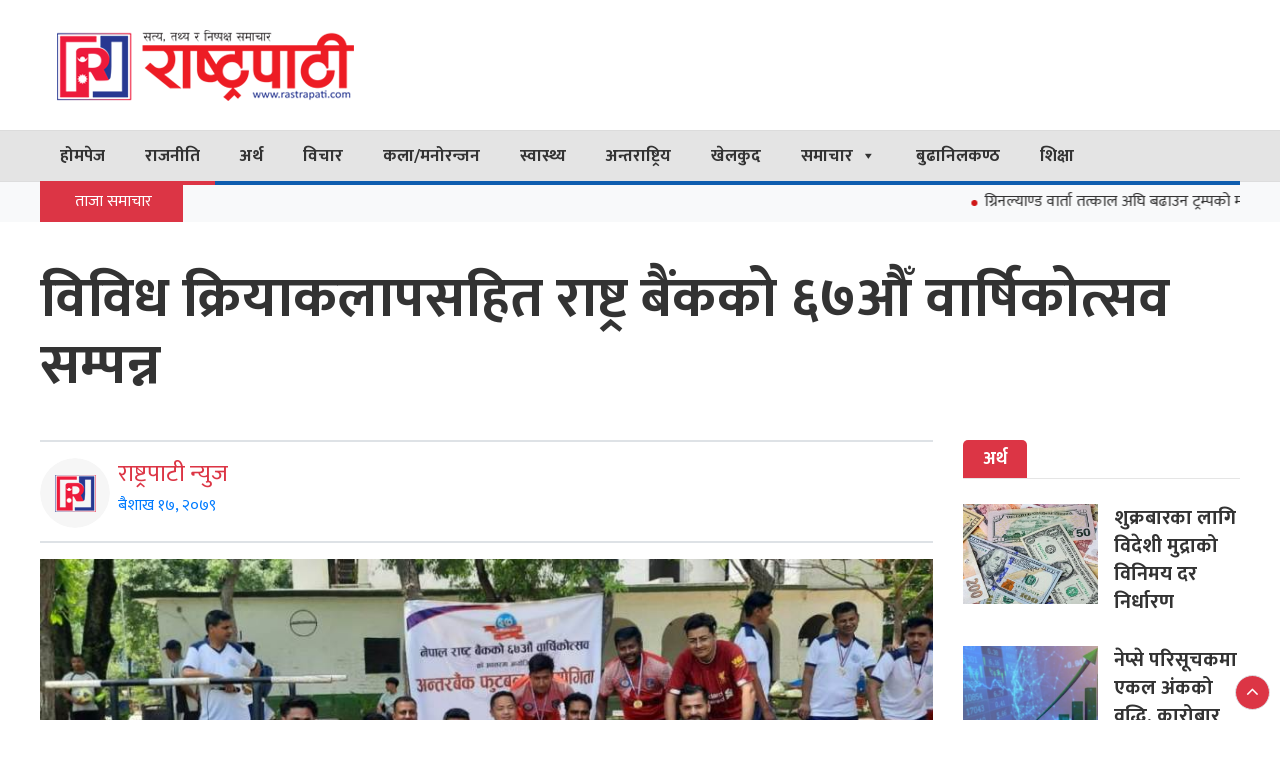

--- FILE ---
content_type: text/html; charset=UTF-8
request_url: https://rastrapati.com/2022/04/3586
body_size: 20649
content:
<!DOCTYPE html>
<html  lang="en-US">
<head>
    <meta charset="utf-8">
    <meta name="viewport" content="width=device-width, initial-scale=1.0">
    <meta http-equiv="X-UA-Compatible" content="IE=edge">
    
    <title>विविध क्रियाकलापसहित राष्ट्र बैंकको ६७औँ वार्षिकोत्सव सम्पन्न - Rastrapati News : Rastrapati News</title>
    <link href="https://rastrapati.com/wp-content/themes/rastrapati-news/images/favicon.png" type="image/x-icon" rel="icon">

    <meta property="fb:app_id" content="1595923875159600" />
    
    <link rel='stylesheet' href='https://rastrapati.com/wp-content/themes/rastrapati-news/assets/css/kit.css' type='text/css' media='all' />
    <link rel='stylesheet' href='https://rastrapati.com/wp-content/themes/rastrapati-news/assets/css/style.css' type='text/css' media='all' />
    <link rel='stylesheet' href='https://rastrapati.com/wp-content/themes/rastrapati-news/assets/css/sn-style.css' type='text/css' media='all' />
	
	<script src="https://rastrapati.com/wp-content/themes/rastrapati-news/assets/js/jquery.js"></script>
    <script type='text/javascript' src='https://rastrapati.com/wp-content/themes/rastrapati-news/assets/js/kit.js'></script>
    
    <script type='text/javascript' src='https://platform-api.sharethis.com/js/sharethis.js#property=5f7302c130351f001266e63d&product=sop' async='async'></script>
    
    <div id="fb-root"></div>
    <script async defer crossorigin="anonymous" src="https://connect.facebook.net/en_US/sdk.js#xfbml=1&version=v8.0&appId=334178311254626&autoLogAppEvents=1" nonce="0dgu2UTI"></script>
    
    <!-- Global site tag (gtag.js) - Google Analytics -->
    <script async src="https://www.googletagmanager.com/gtag/js?id=UA-179276125-1"></script>
    <script>
      window.dataLayer = window.dataLayer || [];
      function gtag(){dataLayer.push(arguments);}
      gtag('js', new Date());
      gtag('config', 'UA-179276125-1');
    </script>

    
<!-- Search Engine Optimization by Rank Math - https://rankmath.com/ -->
<meta name="description" content="भैरहवा । नेपाल राष्ट्र बैंक सिद्धार्थनगरकी निर्देशक रञजना पौडेल म्याराथन दौडका प्रतिस्पर्धाका लागि दौडिन् । नियमित गृहणीको कामका साथै कार्यालयको कामले भ्याई"/>
<meta name="robots" content="follow, index, max-snippet:-1, max-video-preview:-1, max-image-preview:large"/>
<link rel="canonical" href="https://rastrapati.com/2022/04/3586" />
<meta property="og:locale" content="en_US" />
<meta property="og:type" content="article" />
<meta property="og:title" content="विविध क्रियाकलापसहित राष्ट्र बैंकको ६७औँ वार्षिकोत्सव सम्पन्न - Rastrapati News" />
<meta property="og:description" content="भैरहवा । नेपाल राष्ट्र बैंक सिद्धार्थनगरकी निर्देशक रञजना पौडेल म्याराथन दौडका प्रतिस्पर्धाका लागि दौडिन् । नियमित गृहणीको कामका साथै कार्यालयको कामले भ्याई" />
<meta property="og:url" content="https://rastrapati.com/2022/04/3586" />
<meta property="og:site_name" content="Rastrapati News" />
<meta property="article:publisher" content="https://www.facebook.com/rastrapati1" />
<meta property="article:section" content="अर्थ" />
<meta property="fb:app_id" content="1595923875159600" />
<meta property="og:image" content="https://rastrapati.com/wp-content/uploads/2022/04/nrb-2-.jpeg" />
<meta property="og:image:secure_url" content="https://rastrapati.com/wp-content/uploads/2022/04/nrb-2-.jpeg" />
<meta property="og:image:width" content="961" />
<meta property="og:image:height" content="450" />
<meta property="og:image:alt" content="विविध क्रियाकलापसहित राष्ट्र बैंकको ६७औँ वार्षिकोत्सव सम्पन्न" />
<meta property="og:image:type" content="image/jpeg" />
<meta property="article:published_time" content="2022-04-30T05:02:52+05:45" />
<meta name="twitter:card" content="summary_large_image" />
<meta name="twitter:title" content="विविध क्रियाकलापसहित राष्ट्र बैंकको ६७औँ वार्षिकोत्सव सम्पन्न - Rastrapati News" />
<meta name="twitter:description" content="भैरहवा । नेपाल राष्ट्र बैंक सिद्धार्थनगरकी निर्देशक रञजना पौडेल म्याराथन दौडका प्रतिस्पर्धाका लागि दौडिन् । नियमित गृहणीको कामका साथै कार्यालयको कामले भ्याई" />
<meta name="twitter:image" content="https://rastrapati.com/wp-content/uploads/2022/04/nrb-2-.jpeg" />
<meta name="twitter:label1" content="Written by" />
<meta name="twitter:data1" content="Manoj Khatiwada" />
<meta name="twitter:label2" content="Time to read" />
<meta name="twitter:data2" content="6 minutes" />
<script type="application/ld+json" class="rank-math-schema">{"@context":"https://schema.org","@graph":[{"@type":"Organization","@id":"https://rastrapati.com/#organization","name":"Rastrapati News","url":"https://rastrapati.com","sameAs":["https://www.facebook.com/rastrapati1"],"logo":{"@type":"ImageObject","@id":"https://rastrapati.com/#logo","url":"https://rastrapati.com/wp-content/uploads/2026/01/favicon.png","contentUrl":"https://rastrapati.com/wp-content/uploads/2026/01/favicon.png","caption":"Rastrapati News","inLanguage":"en-US","width":"313","height":"280"},"legalName":"Namche WEB"},{"@type":"WebSite","@id":"https://rastrapati.com/#website","url":"https://rastrapati.com","name":"Rastrapati News","publisher":{"@id":"https://rastrapati.com/#organization"},"inLanguage":"en-US"},{"@type":"ImageObject","@id":"https://rastrapati.com/wp-content/uploads/2022/04/nrb-2-.jpeg","url":"https://rastrapati.com/wp-content/uploads/2022/04/nrb-2-.jpeg","width":"961","height":"450","inLanguage":"en-US"},{"@type":"WebPage","@id":"https://rastrapati.com/2022/04/3586#webpage","url":"https://rastrapati.com/2022/04/3586","name":"\u0935\u093f\u0935\u093f\u0927 \u0915\u094d\u0930\u093f\u092f\u093e\u0915\u0932\u093e\u092a\u0938\u0939\u093f\u0924 \u0930\u093e\u0937\u094d\u091f\u094d\u0930 \u092c\u0948\u0902\u0915\u0915\u094b \u096c\u096d\u0914\u0901 \u0935\u093e\u0930\u094d\u0937\u093f\u0915\u094b\u0924\u094d\u0938\u0935 \u0938\u092e\u094d\u092a\u0928\u094d\u0928 - Rastrapati News","datePublished":"2022-04-30T05:02:52+05:45","dateModified":"2022-04-30T05:02:52+05:45","isPartOf":{"@id":"https://rastrapati.com/#website"},"primaryImageOfPage":{"@id":"https://rastrapati.com/wp-content/uploads/2022/04/nrb-2-.jpeg"},"inLanguage":"en-US"},{"@type":"Person","@id":"https://rastrapati.com/2022/04/3586#author","name":"Manoj Khatiwada","image":{"@type":"ImageObject","@id":"https://secure.gravatar.com/avatar/04f5218f68095bc3f676e454969ed807b151e4b6968b59048419e0490c09b935?s=96&amp;d=mm&amp;r=g","url":"https://secure.gravatar.com/avatar/04f5218f68095bc3f676e454969ed807b151e4b6968b59048419e0490c09b935?s=96&amp;d=mm&amp;r=g","caption":"Manoj Khatiwada","inLanguage":"en-US"},"worksFor":{"@id":"https://rastrapati.com/#organization"}},{"@type":"BlogPosting","headline":"\u0935\u093f\u0935\u093f\u0927 \u0915\u094d\u0930\u093f\u092f\u093e\u0915\u0932\u093e\u092a\u0938\u0939\u093f\u0924 \u0930\u093e\u0937\u094d\u091f\u094d\u0930 \u092c\u0948\u0902\u0915\u0915\u094b \u096c\u096d\u0914\u0901 \u0935\u093e\u0930\u094d\u0937\u093f\u0915\u094b\u0924\u094d\u0938\u0935 \u0938\u092e\u094d\u092a\u0928\u094d\u0928 - Rastrapati News","datePublished":"2022-04-30T05:02:52+05:45","dateModified":"2022-04-30T05:02:52+05:45","articleSection":"\u0905\u0930\u094d\u0925","author":{"@id":"https://rastrapati.com/2022/04/3586#author","name":"Manoj Khatiwada"},"publisher":{"@id":"https://rastrapati.com/#organization"},"description":"\u092d\u0948\u0930\u0939\u0935\u093e \u0964 \u0928\u0947\u092a\u093e\u0932 \u0930\u093e\u0937\u094d\u091f\u094d\u0930 \u092c\u0948\u0902\u0915 \u0938\u093f\u0926\u094d\u0927\u093e\u0930\u094d\u0925\u0928\u0917\u0930\u0915\u0940 \u0928\u093f\u0930\u094d\u0926\u0947\u0936\u0915 \u0930\u091e\u091c\u0928\u093e \u092a\u094c\u0921\u0947\u0932 \u092e\u094d\u092f\u093e\u0930\u093e\u0925\u0928 \u0926\u094c\u0921\u0915\u093e \u092a\u094d\u0930\u0924\u093f\u0938\u094d\u092a\u0930\u094d\u0927\u093e\u0915\u093e \u0932\u093e\u0917\u093f \u0926\u094c\u0921\u093f\u0928\u094d \u0964 \u0928\u093f\u092f\u092e\u093f\u0924 \u0917\u0943\u0939\u0923\u0940\u0915\u094b \u0915\u093e\u092e\u0915\u093e \u0938\u093e\u0925\u0948 \u0915\u093e\u0930\u094d\u092f\u093e\u0932\u092f\u0915\u094b \u0915\u093e\u092e\u0932\u0947 \u092d\u094d\u092f\u093e\u0908","name":"\u0935\u093f\u0935\u093f\u0927 \u0915\u094d\u0930\u093f\u092f\u093e\u0915\u0932\u093e\u092a\u0938\u0939\u093f\u0924 \u0930\u093e\u0937\u094d\u091f\u094d\u0930 \u092c\u0948\u0902\u0915\u0915\u094b \u096c\u096d\u0914\u0901 \u0935\u093e\u0930\u094d\u0937\u093f\u0915\u094b\u0924\u094d\u0938\u0935 \u0938\u092e\u094d\u092a\u0928\u094d\u0928 - Rastrapati News","@id":"https://rastrapati.com/2022/04/3586#richSnippet","isPartOf":{"@id":"https://rastrapati.com/2022/04/3586#webpage"},"image":{"@id":"https://rastrapati.com/wp-content/uploads/2022/04/nrb-2-.jpeg"},"inLanguage":"en-US","mainEntityOfPage":{"@id":"https://rastrapati.com/2022/04/3586#webpage"}}]}</script>
<!-- /Rank Math WordPress SEO plugin -->

<link rel="alternate" title="oEmbed (JSON)" type="application/json+oembed" href="https://rastrapati.com/wp-json/oembed/1.0/embed?url=https%3A%2F%2Frastrapati.com%2F2022%2F04%2F3586" />
<link rel="alternate" title="oEmbed (XML)" type="text/xml+oembed" href="https://rastrapati.com/wp-json/oembed/1.0/embed?url=https%3A%2F%2Frastrapati.com%2F2022%2F04%2F3586&#038;format=xml" />
<style id='wp-img-auto-sizes-contain-inline-css' type='text/css'>
img:is([sizes=auto i],[sizes^="auto," i]){contain-intrinsic-size:3000px 1500px}
/*# sourceURL=wp-img-auto-sizes-contain-inline-css */
</style>
<style id='wp-emoji-styles-inline-css' type='text/css'>

	img.wp-smiley, img.emoji {
		display: inline !important;
		border: none !important;
		box-shadow: none !important;
		height: 1em !important;
		width: 1em !important;
		margin: 0 0.07em !important;
		vertical-align: -0.1em !important;
		background: none !important;
		padding: 0 !important;
	}
/*# sourceURL=wp-emoji-styles-inline-css */
</style>
<style id='wp-block-library-inline-css' type='text/css'>
:root{--wp-block-synced-color:#7a00df;--wp-block-synced-color--rgb:122,0,223;--wp-bound-block-color:var(--wp-block-synced-color);--wp-editor-canvas-background:#ddd;--wp-admin-theme-color:#007cba;--wp-admin-theme-color--rgb:0,124,186;--wp-admin-theme-color-darker-10:#006ba1;--wp-admin-theme-color-darker-10--rgb:0,107,160.5;--wp-admin-theme-color-darker-20:#005a87;--wp-admin-theme-color-darker-20--rgb:0,90,135;--wp-admin-border-width-focus:2px}@media (min-resolution:192dpi){:root{--wp-admin-border-width-focus:1.5px}}.wp-element-button{cursor:pointer}:root .has-very-light-gray-background-color{background-color:#eee}:root .has-very-dark-gray-background-color{background-color:#313131}:root .has-very-light-gray-color{color:#eee}:root .has-very-dark-gray-color{color:#313131}:root .has-vivid-green-cyan-to-vivid-cyan-blue-gradient-background{background:linear-gradient(135deg,#00d084,#0693e3)}:root .has-purple-crush-gradient-background{background:linear-gradient(135deg,#34e2e4,#4721fb 50%,#ab1dfe)}:root .has-hazy-dawn-gradient-background{background:linear-gradient(135deg,#faaca8,#dad0ec)}:root .has-subdued-olive-gradient-background{background:linear-gradient(135deg,#fafae1,#67a671)}:root .has-atomic-cream-gradient-background{background:linear-gradient(135deg,#fdd79a,#004a59)}:root .has-nightshade-gradient-background{background:linear-gradient(135deg,#330968,#31cdcf)}:root .has-midnight-gradient-background{background:linear-gradient(135deg,#020381,#2874fc)}:root{--wp--preset--font-size--normal:16px;--wp--preset--font-size--huge:42px}.has-regular-font-size{font-size:1em}.has-larger-font-size{font-size:2.625em}.has-normal-font-size{font-size:var(--wp--preset--font-size--normal)}.has-huge-font-size{font-size:var(--wp--preset--font-size--huge)}.has-text-align-center{text-align:center}.has-text-align-left{text-align:left}.has-text-align-right{text-align:right}.has-fit-text{white-space:nowrap!important}#end-resizable-editor-section{display:none}.aligncenter{clear:both}.items-justified-left{justify-content:flex-start}.items-justified-center{justify-content:center}.items-justified-right{justify-content:flex-end}.items-justified-space-between{justify-content:space-between}.screen-reader-text{border:0;clip-path:inset(50%);height:1px;margin:-1px;overflow:hidden;padding:0;position:absolute;width:1px;word-wrap:normal!important}.screen-reader-text:focus{background-color:#ddd;clip-path:none;color:#444;display:block;font-size:1em;height:auto;left:5px;line-height:normal;padding:15px 23px 14px;text-decoration:none;top:5px;width:auto;z-index:100000}html :where(.has-border-color){border-style:solid}html :where([style*=border-top-color]){border-top-style:solid}html :where([style*=border-right-color]){border-right-style:solid}html :where([style*=border-bottom-color]){border-bottom-style:solid}html :where([style*=border-left-color]){border-left-style:solid}html :where([style*=border-width]){border-style:solid}html :where([style*=border-top-width]){border-top-style:solid}html :where([style*=border-right-width]){border-right-style:solid}html :where([style*=border-bottom-width]){border-bottom-style:solid}html :where([style*=border-left-width]){border-left-style:solid}html :where(img[class*=wp-image-]){height:auto;max-width:100%}:where(figure){margin:0 0 1em}html :where(.is-position-sticky){--wp-admin--admin-bar--position-offset:var(--wp-admin--admin-bar--height,0px)}@media screen and (max-width:600px){html :where(.is-position-sticky){--wp-admin--admin-bar--position-offset:0px}}

/*# sourceURL=wp-block-library-inline-css */
</style><style id='global-styles-inline-css' type='text/css'>
:root{--wp--preset--aspect-ratio--square: 1;--wp--preset--aspect-ratio--4-3: 4/3;--wp--preset--aspect-ratio--3-4: 3/4;--wp--preset--aspect-ratio--3-2: 3/2;--wp--preset--aspect-ratio--2-3: 2/3;--wp--preset--aspect-ratio--16-9: 16/9;--wp--preset--aspect-ratio--9-16: 9/16;--wp--preset--color--black: #000000;--wp--preset--color--cyan-bluish-gray: #abb8c3;--wp--preset--color--white: #ffffff;--wp--preset--color--pale-pink: #f78da7;--wp--preset--color--vivid-red: #cf2e2e;--wp--preset--color--luminous-vivid-orange: #ff6900;--wp--preset--color--luminous-vivid-amber: #fcb900;--wp--preset--color--light-green-cyan: #7bdcb5;--wp--preset--color--vivid-green-cyan: #00d084;--wp--preset--color--pale-cyan-blue: #8ed1fc;--wp--preset--color--vivid-cyan-blue: #0693e3;--wp--preset--color--vivid-purple: #9b51e0;--wp--preset--gradient--vivid-cyan-blue-to-vivid-purple: linear-gradient(135deg,rgb(6,147,227) 0%,rgb(155,81,224) 100%);--wp--preset--gradient--light-green-cyan-to-vivid-green-cyan: linear-gradient(135deg,rgb(122,220,180) 0%,rgb(0,208,130) 100%);--wp--preset--gradient--luminous-vivid-amber-to-luminous-vivid-orange: linear-gradient(135deg,rgb(252,185,0) 0%,rgb(255,105,0) 100%);--wp--preset--gradient--luminous-vivid-orange-to-vivid-red: linear-gradient(135deg,rgb(255,105,0) 0%,rgb(207,46,46) 100%);--wp--preset--gradient--very-light-gray-to-cyan-bluish-gray: linear-gradient(135deg,rgb(238,238,238) 0%,rgb(169,184,195) 100%);--wp--preset--gradient--cool-to-warm-spectrum: linear-gradient(135deg,rgb(74,234,220) 0%,rgb(151,120,209) 20%,rgb(207,42,186) 40%,rgb(238,44,130) 60%,rgb(251,105,98) 80%,rgb(254,248,76) 100%);--wp--preset--gradient--blush-light-purple: linear-gradient(135deg,rgb(255,206,236) 0%,rgb(152,150,240) 100%);--wp--preset--gradient--blush-bordeaux: linear-gradient(135deg,rgb(254,205,165) 0%,rgb(254,45,45) 50%,rgb(107,0,62) 100%);--wp--preset--gradient--luminous-dusk: linear-gradient(135deg,rgb(255,203,112) 0%,rgb(199,81,192) 50%,rgb(65,88,208) 100%);--wp--preset--gradient--pale-ocean: linear-gradient(135deg,rgb(255,245,203) 0%,rgb(182,227,212) 50%,rgb(51,167,181) 100%);--wp--preset--gradient--electric-grass: linear-gradient(135deg,rgb(202,248,128) 0%,rgb(113,206,126) 100%);--wp--preset--gradient--midnight: linear-gradient(135deg,rgb(2,3,129) 0%,rgb(40,116,252) 100%);--wp--preset--font-size--small: 13px;--wp--preset--font-size--medium: 20px;--wp--preset--font-size--large: 36px;--wp--preset--font-size--x-large: 42px;--wp--preset--spacing--20: 0.44rem;--wp--preset--spacing--30: 0.67rem;--wp--preset--spacing--40: 1rem;--wp--preset--spacing--50: 1.5rem;--wp--preset--spacing--60: 2.25rem;--wp--preset--spacing--70: 3.38rem;--wp--preset--spacing--80: 5.06rem;--wp--preset--shadow--natural: 6px 6px 9px rgba(0, 0, 0, 0.2);--wp--preset--shadow--deep: 12px 12px 50px rgba(0, 0, 0, 0.4);--wp--preset--shadow--sharp: 6px 6px 0px rgba(0, 0, 0, 0.2);--wp--preset--shadow--outlined: 6px 6px 0px -3px rgb(255, 255, 255), 6px 6px rgb(0, 0, 0);--wp--preset--shadow--crisp: 6px 6px 0px rgb(0, 0, 0);}:where(.is-layout-flex){gap: 0.5em;}:where(.is-layout-grid){gap: 0.5em;}body .is-layout-flex{display: flex;}.is-layout-flex{flex-wrap: wrap;align-items: center;}.is-layout-flex > :is(*, div){margin: 0;}body .is-layout-grid{display: grid;}.is-layout-grid > :is(*, div){margin: 0;}:where(.wp-block-columns.is-layout-flex){gap: 2em;}:where(.wp-block-columns.is-layout-grid){gap: 2em;}:where(.wp-block-post-template.is-layout-flex){gap: 1.25em;}:where(.wp-block-post-template.is-layout-grid){gap: 1.25em;}.has-black-color{color: var(--wp--preset--color--black) !important;}.has-cyan-bluish-gray-color{color: var(--wp--preset--color--cyan-bluish-gray) !important;}.has-white-color{color: var(--wp--preset--color--white) !important;}.has-pale-pink-color{color: var(--wp--preset--color--pale-pink) !important;}.has-vivid-red-color{color: var(--wp--preset--color--vivid-red) !important;}.has-luminous-vivid-orange-color{color: var(--wp--preset--color--luminous-vivid-orange) !important;}.has-luminous-vivid-amber-color{color: var(--wp--preset--color--luminous-vivid-amber) !important;}.has-light-green-cyan-color{color: var(--wp--preset--color--light-green-cyan) !important;}.has-vivid-green-cyan-color{color: var(--wp--preset--color--vivid-green-cyan) !important;}.has-pale-cyan-blue-color{color: var(--wp--preset--color--pale-cyan-blue) !important;}.has-vivid-cyan-blue-color{color: var(--wp--preset--color--vivid-cyan-blue) !important;}.has-vivid-purple-color{color: var(--wp--preset--color--vivid-purple) !important;}.has-black-background-color{background-color: var(--wp--preset--color--black) !important;}.has-cyan-bluish-gray-background-color{background-color: var(--wp--preset--color--cyan-bluish-gray) !important;}.has-white-background-color{background-color: var(--wp--preset--color--white) !important;}.has-pale-pink-background-color{background-color: var(--wp--preset--color--pale-pink) !important;}.has-vivid-red-background-color{background-color: var(--wp--preset--color--vivid-red) !important;}.has-luminous-vivid-orange-background-color{background-color: var(--wp--preset--color--luminous-vivid-orange) !important;}.has-luminous-vivid-amber-background-color{background-color: var(--wp--preset--color--luminous-vivid-amber) !important;}.has-light-green-cyan-background-color{background-color: var(--wp--preset--color--light-green-cyan) !important;}.has-vivid-green-cyan-background-color{background-color: var(--wp--preset--color--vivid-green-cyan) !important;}.has-pale-cyan-blue-background-color{background-color: var(--wp--preset--color--pale-cyan-blue) !important;}.has-vivid-cyan-blue-background-color{background-color: var(--wp--preset--color--vivid-cyan-blue) !important;}.has-vivid-purple-background-color{background-color: var(--wp--preset--color--vivid-purple) !important;}.has-black-border-color{border-color: var(--wp--preset--color--black) !important;}.has-cyan-bluish-gray-border-color{border-color: var(--wp--preset--color--cyan-bluish-gray) !important;}.has-white-border-color{border-color: var(--wp--preset--color--white) !important;}.has-pale-pink-border-color{border-color: var(--wp--preset--color--pale-pink) !important;}.has-vivid-red-border-color{border-color: var(--wp--preset--color--vivid-red) !important;}.has-luminous-vivid-orange-border-color{border-color: var(--wp--preset--color--luminous-vivid-orange) !important;}.has-luminous-vivid-amber-border-color{border-color: var(--wp--preset--color--luminous-vivid-amber) !important;}.has-light-green-cyan-border-color{border-color: var(--wp--preset--color--light-green-cyan) !important;}.has-vivid-green-cyan-border-color{border-color: var(--wp--preset--color--vivid-green-cyan) !important;}.has-pale-cyan-blue-border-color{border-color: var(--wp--preset--color--pale-cyan-blue) !important;}.has-vivid-cyan-blue-border-color{border-color: var(--wp--preset--color--vivid-cyan-blue) !important;}.has-vivid-purple-border-color{border-color: var(--wp--preset--color--vivid-purple) !important;}.has-vivid-cyan-blue-to-vivid-purple-gradient-background{background: var(--wp--preset--gradient--vivid-cyan-blue-to-vivid-purple) !important;}.has-light-green-cyan-to-vivid-green-cyan-gradient-background{background: var(--wp--preset--gradient--light-green-cyan-to-vivid-green-cyan) !important;}.has-luminous-vivid-amber-to-luminous-vivid-orange-gradient-background{background: var(--wp--preset--gradient--luminous-vivid-amber-to-luminous-vivid-orange) !important;}.has-luminous-vivid-orange-to-vivid-red-gradient-background{background: var(--wp--preset--gradient--luminous-vivid-orange-to-vivid-red) !important;}.has-very-light-gray-to-cyan-bluish-gray-gradient-background{background: var(--wp--preset--gradient--very-light-gray-to-cyan-bluish-gray) !important;}.has-cool-to-warm-spectrum-gradient-background{background: var(--wp--preset--gradient--cool-to-warm-spectrum) !important;}.has-blush-light-purple-gradient-background{background: var(--wp--preset--gradient--blush-light-purple) !important;}.has-blush-bordeaux-gradient-background{background: var(--wp--preset--gradient--blush-bordeaux) !important;}.has-luminous-dusk-gradient-background{background: var(--wp--preset--gradient--luminous-dusk) !important;}.has-pale-ocean-gradient-background{background: var(--wp--preset--gradient--pale-ocean) !important;}.has-electric-grass-gradient-background{background: var(--wp--preset--gradient--electric-grass) !important;}.has-midnight-gradient-background{background: var(--wp--preset--gradient--midnight) !important;}.has-small-font-size{font-size: var(--wp--preset--font-size--small) !important;}.has-medium-font-size{font-size: var(--wp--preset--font-size--medium) !important;}.has-large-font-size{font-size: var(--wp--preset--font-size--large) !important;}.has-x-large-font-size{font-size: var(--wp--preset--font-size--x-large) !important;}
/*# sourceURL=global-styles-inline-css */
</style>

<style id='classic-theme-styles-inline-css' type='text/css'>
/*! This file is auto-generated */
.wp-block-button__link{color:#fff;background-color:#32373c;border-radius:9999px;box-shadow:none;text-decoration:none;padding:calc(.667em + 2px) calc(1.333em + 2px);font-size:1.125em}.wp-block-file__button{background:#32373c;color:#fff;text-decoration:none}
/*# sourceURL=/wp-includes/css/classic-themes.min.css */
</style>
<link rel='stylesheet' id='fvp-frontend-css' href='https://rastrapati.com/wp-content/plugins/featured-video-plus/styles/frontend.css?ver=2.3.3' media='all' />
<link rel='stylesheet' id='megamenu-css' href='https://rastrapati.com/wp-content/uploads/maxmegamenu/style.css?ver=de11fc' media='all' />
<link rel='stylesheet' id='dashicons-css' href='https://rastrapati.com/wp-includes/css/dashicons.min.css?ver=6.9' media='all' />
<script type="text/javascript" src="https://rastrapati.com/wp-includes/js/jquery/jquery.min.js?ver=3.7.1" id="jquery-core-js"></script>
<script type="text/javascript" src="https://rastrapati.com/wp-includes/js/jquery/jquery-migrate.min.js?ver=3.4.1" id="jquery-migrate-js"></script>
<script type="text/javascript" src="https://rastrapati.com/wp-content/plugins/featured-video-plus/js/jquery.fitvids.min.js?ver=master-2015-08" id="jquery.fitvids-js"></script>
<script type="text/javascript" id="fvp-frontend-js-extra">
/* <![CDATA[ */
var fvpdata = {"ajaxurl":"https://rastrapati.com/wp-admin/admin-ajax.php","nonce":"7ea93c0cdf","fitvids":"1","dynamic":"","overlay":"","opacity":"0.75","color":"b","width":"640"};
//# sourceURL=fvp-frontend-js-extra
/* ]]> */
</script>
<script type="text/javascript" src="https://rastrapati.com/wp-content/plugins/featured-video-plus/js/frontend.min.js?ver=2.3.3" id="fvp-frontend-js"></script>
<link rel="https://api.w.org/" href="https://rastrapati.com/wp-json/" /><link rel="alternate" title="JSON" type="application/json" href="https://rastrapati.com/wp-json/wp/v2/posts/3586" /><link rel="icon" href="https://rastrapati.com/wp-content/uploads/2026/01/cropped-favicon-32x32.png" sizes="32x32" />
<link rel="icon" href="https://rastrapati.com/wp-content/uploads/2026/01/cropped-favicon-192x192.png" sizes="192x192" />
<link rel="apple-touch-icon" href="https://rastrapati.com/wp-content/uploads/2026/01/cropped-favicon-180x180.png" />
<meta name="msapplication-TileImage" content="https://rastrapati.com/wp-content/uploads/2026/01/cropped-favicon-270x270.png" />
<style type="text/css">/** Mega Menu CSS: fs **/</style>
    
</head>
<body data-rsssl=1 class="home blog" >
<header>
        <div class="section_sn p_s">
                
                <div class="sn_container">
                <div class="row">
                <div class="col-lg-4">
                    
                    <a href="https://rastrapati.com" title="Rastrapati Logo">
                    <img class="rastrapati_logo" src="https://rastrapati.com/wp-content/themes/rastrapati-news/images/logo.png" alt="Rastrapati News">
                    </a>
                    
                </div>
                <div class="col-lg-8">
                    <div class="mt-3"></div>
                    </div>
                </div>
                </div>
    </div>
    
    <div>
        <div class="bg-white bg-grey liner">
            <div class="sn_container">
                <nav class="navbar navbar-expand-lg navbar-light p-0 liner2">
                    <div id="mega-menu-wrap-header-menu" class="mega-menu-wrap"><div class="mega-menu-toggle"><div class="mega-toggle-blocks-left"></div><div class="mega-toggle-blocks-center"><div class='mega-toggle-block mega-menu-toggle-animated-block mega-toggle-block-1' id='mega-toggle-block-1'><button aria-label="Toggle Menu" class="mega-toggle-animated mega-toggle-animated-slider" type="button" aria-expanded="false">
                  <span class="mega-toggle-animated-box">
                    <span class="mega-toggle-animated-inner"></span>
                  </span>
                </button></div></div><div class="mega-toggle-blocks-right"></div></div><ul id="mega-menu-header-menu" class="mega-menu max-mega-menu mega-menu-horizontal mega-no-js" data-event="hover_intent" data-effect="fade_up" data-effect-speed="200" data-effect-mobile="disabled" data-effect-speed-mobile="0" data-mobile-force-width="false" data-second-click="go" data-document-click="collapse" data-vertical-behaviour="standard" data-breakpoint="768" data-unbind="true" data-hover-intent-timeout="300" data-hover-intent-interval="100"><li class='mega-menu-item mega-menu-item-type-custom mega-menu-item-object-custom mega-menu-item-home mega-align-bottom-left mega-menu-flyout mega-menu-item-19' id='mega-menu-item-19'><a class="mega-menu-link" href="http://rastrapati.com/" tabindex="0">होमपेज</a></li><li class='mega-menu-item mega-menu-item-type-taxonomy mega-menu-item-object-category mega-align-bottom-left mega-menu-flyout mega-menu-item-39' id='mega-menu-item-39'><a class="mega-menu-link" href="https://rastrapati.com/category/politics" tabindex="0">राजनीति</a></li><li class='mega-menu-item mega-menu-item-type-taxonomy mega-menu-item-object-category mega-current-post-ancestor mega-current-menu-parent mega-current-post-parent mega-align-bottom-left mega-menu-flyout mega-menu-item-42' id='mega-menu-item-42'><a class="mega-menu-link" href="https://rastrapati.com/category/business" tabindex="0">अर्थ</a></li><li class='mega-menu-item mega-menu-item-type-taxonomy mega-menu-item-object-category mega-align-bottom-left mega-menu-flyout mega-menu-item-104' id='mega-menu-item-104'><a class="mega-menu-link" href="https://rastrapati.com/category/views" tabindex="0">विचार</a></li><li class='mega-menu-item mega-menu-item-type-taxonomy mega-menu-item-object-category mega-align-bottom-left mega-menu-flyout mega-menu-item-105' id='mega-menu-item-105'><a class="mega-menu-link" href="https://rastrapati.com/category/arts-entertainment" tabindex="0">कला/मनोरन्जन</a></li><li class='mega-menu-item mega-menu-item-type-taxonomy mega-menu-item-object-category mega-align-bottom-left mega-menu-flyout mega-menu-item-106' id='mega-menu-item-106'><a class="mega-menu-link" href="https://rastrapati.com/category/health" tabindex="0">स्वास्थ्य</a></li><li class='mega-menu-item mega-menu-item-type-taxonomy mega-menu-item-object-category mega-align-bottom-left mega-menu-flyout mega-menu-item-107' id='mega-menu-item-107'><a class="mega-menu-link" href="https://rastrapati.com/category/international" tabindex="0">अन्तराष्ट्रिय</a></li><li class='mega-menu-item mega-menu-item-type-taxonomy mega-menu-item-object-category mega-align-bottom-left mega-menu-flyout mega-menu-item-108' id='mega-menu-item-108'><a class="mega-menu-link" href="https://rastrapati.com/category/sports" tabindex="0">खेलकुद</a></li><li class='mega-menu-item mega-menu-item-type-taxonomy mega-menu-item-object-category mega-menu-item-has-children mega-align-bottom-left mega-menu-flyout mega-menu-item-136' id='mega-menu-item-136'><a class="mega-menu-link" href="https://rastrapati.com/category/news" aria-haspopup="true" aria-expanded="false" tabindex="0">समाचार<span class="mega-indicator"></span></a>
<ul class="mega-sub-menu">
<li class='mega-menu-item mega-menu-item-type-taxonomy mega-menu-item-object-category mega-menu-item-143' id='mega-menu-item-143'><a class="mega-menu-link" href="https://rastrapati.com/category/news/province-news">प्रदेश समाचार</a></li><li class='mega-menu-item mega-menu-item-type-taxonomy mega-menu-item-object-category mega-menu-item-144' id='mega-menu-item-144'><a class="mega-menu-link" href="https://rastrapati.com/category/news/district-news">जिल्ला समाचार</a></li><li class='mega-menu-item mega-menu-item-type-taxonomy mega-menu-item-object-category mega-menu-item-145' id='mega-menu-item-145'><a class="mega-menu-link" href="https://rastrapati.com/category/news/local-news">स्थानीय समाचार</a></li></ul>
</li><li class='mega-menu-item mega-menu-item-type-taxonomy mega-menu-item-object-category mega-align-bottom-left mega-menu-flyout mega-menu-item-38469' id='mega-menu-item-38469'><a class="mega-menu-link" href="https://rastrapati.com/category/%e0%a4%ac%e0%a5%81%e0%a4%a2%e0%a4%be%e0%a4%a8%e0%a4%bf%e0%a4%b2%e0%a4%95%e0%a4%a3%e0%a5%8d%e0%a4%a0" tabindex="0">बुढानिलकण्ठ</a></li><li class='mega-menu-item mega-menu-item-type-taxonomy mega-menu-item-object-category mega-align-bottom-left mega-menu-flyout mega-menu-item-38470' id='mega-menu-item-38470'><a class="mega-menu-link" href="https://rastrapati.com/category/%e0%a4%b6%e0%a4%bf%e0%a4%95%e0%a5%8d%e0%a4%b7%e0%a4%be" tabindex="0">शिक्षा</a></li></ul></div>                </nav>

                <div class="mob">
                    
                <div id="mega-menu-wrap-header-menu" class="mega-menu-wrap"><div class="mega-menu-toggle"><div class="mega-toggle-blocks-left"></div><div class="mega-toggle-blocks-center"><div class='mega-toggle-block mega-menu-toggle-animated-block mega-toggle-block-1' id='mega-toggle-block-1'><button aria-label="Toggle Menu" class="mega-toggle-animated mega-toggle-animated-slider" type="button" aria-expanded="false">
                  <span class="mega-toggle-animated-box">
                    <span class="mega-toggle-animated-inner"></span>
                  </span>
                </button></div></div><div class="mega-toggle-blocks-right"></div></div><ul id="mega-menu-header-menu" class="mega-menu max-mega-menu mega-menu-horizontal mega-no-js" data-event="hover_intent" data-effect="fade_up" data-effect-speed="200" data-effect-mobile="disabled" data-effect-speed-mobile="0" data-mobile-force-width="false" data-second-click="go" data-document-click="collapse" data-vertical-behaviour="standard" data-breakpoint="768" data-unbind="true" data-hover-intent-timeout="300" data-hover-intent-interval="100"><li class='mega-menu-item mega-menu-item-type-custom mega-menu-item-object-custom mega-menu-item-home mega-align-bottom-left mega-menu-flyout mega-menu-item-19' id='mega-menu-item-19'><a class="mega-menu-link" href="http://rastrapati.com/" tabindex="0">होमपेज</a></li><li class='mega-menu-item mega-menu-item-type-taxonomy mega-menu-item-object-category mega-align-bottom-left mega-menu-flyout mega-menu-item-39' id='mega-menu-item-39'><a class="mega-menu-link" href="https://rastrapati.com/category/politics" tabindex="0">राजनीति</a></li><li class='mega-menu-item mega-menu-item-type-taxonomy mega-menu-item-object-category mega-current-post-ancestor mega-current-menu-parent mega-current-post-parent mega-align-bottom-left mega-menu-flyout mega-menu-item-42' id='mega-menu-item-42'><a class="mega-menu-link" href="https://rastrapati.com/category/business" tabindex="0">अर्थ</a></li><li class='mega-menu-item mega-menu-item-type-taxonomy mega-menu-item-object-category mega-align-bottom-left mega-menu-flyout mega-menu-item-104' id='mega-menu-item-104'><a class="mega-menu-link" href="https://rastrapati.com/category/views" tabindex="0">विचार</a></li><li class='mega-menu-item mega-menu-item-type-taxonomy mega-menu-item-object-category mega-align-bottom-left mega-menu-flyout mega-menu-item-105' id='mega-menu-item-105'><a class="mega-menu-link" href="https://rastrapati.com/category/arts-entertainment" tabindex="0">कला/मनोरन्जन</a></li><li class='mega-menu-item mega-menu-item-type-taxonomy mega-menu-item-object-category mega-align-bottom-left mega-menu-flyout mega-menu-item-106' id='mega-menu-item-106'><a class="mega-menu-link" href="https://rastrapati.com/category/health" tabindex="0">स्वास्थ्य</a></li><li class='mega-menu-item mega-menu-item-type-taxonomy mega-menu-item-object-category mega-align-bottom-left mega-menu-flyout mega-menu-item-107' id='mega-menu-item-107'><a class="mega-menu-link" href="https://rastrapati.com/category/international" tabindex="0">अन्तराष्ट्रिय</a></li><li class='mega-menu-item mega-menu-item-type-taxonomy mega-menu-item-object-category mega-align-bottom-left mega-menu-flyout mega-menu-item-108' id='mega-menu-item-108'><a class="mega-menu-link" href="https://rastrapati.com/category/sports" tabindex="0">खेलकुद</a></li><li class='mega-menu-item mega-menu-item-type-taxonomy mega-menu-item-object-category mega-menu-item-has-children mega-align-bottom-left mega-menu-flyout mega-menu-item-136' id='mega-menu-item-136'><a class="mega-menu-link" href="https://rastrapati.com/category/news" aria-haspopup="true" aria-expanded="false" tabindex="0">समाचार<span class="mega-indicator"></span></a>
<ul class="mega-sub-menu">
<li class='mega-menu-item mega-menu-item-type-taxonomy mega-menu-item-object-category mega-menu-item-143' id='mega-menu-item-143'><a class="mega-menu-link" href="https://rastrapati.com/category/news/province-news">प्रदेश समाचार</a></li><li class='mega-menu-item mega-menu-item-type-taxonomy mega-menu-item-object-category mega-menu-item-144' id='mega-menu-item-144'><a class="mega-menu-link" href="https://rastrapati.com/category/news/district-news">जिल्ला समाचार</a></li><li class='mega-menu-item mega-menu-item-type-taxonomy mega-menu-item-object-category mega-menu-item-145' id='mega-menu-item-145'><a class="mega-menu-link" href="https://rastrapati.com/category/news/local-news">स्थानीय समाचार</a></li></ul>
</li><li class='mega-menu-item mega-menu-item-type-taxonomy mega-menu-item-object-category mega-align-bottom-left mega-menu-flyout mega-menu-item-38469' id='mega-menu-item-38469'><a class="mega-menu-link" href="https://rastrapati.com/category/%e0%a4%ac%e0%a5%81%e0%a4%a2%e0%a4%be%e0%a4%a8%e0%a4%bf%e0%a4%b2%e0%a4%95%e0%a4%a3%e0%a5%8d%e0%a4%a0" tabindex="0">बुढानिलकण्ठ</a></li><li class='mega-menu-item mega-menu-item-type-taxonomy mega-menu-item-object-category mega-align-bottom-left mega-menu-flyout mega-menu-item-38470' id='mega-menu-item-38470'><a class="mega-menu-link" href="https://rastrapati.com/category/%e0%a4%b6%e0%a4%bf%e0%a4%95%e0%a5%8d%e0%a4%b7%e0%a4%be" tabindex="0">शिक्षा</a></li></ul></div>                <div id="flip">Show/Hide Menu</div>
                <div id="panel">
                    
                    <ul id="menu-main-navigation" class="menu"><li id="menu-item-19" class="menu-item menu-item-type-custom menu-item-object-custom menu-item-home menu-item-19"><a href="http://rastrapati.com/">होमपेज</a></li>
<li id="menu-item-39" class="menu-item menu-item-type-taxonomy menu-item-object-category menu-item-39"><a href="https://rastrapati.com/category/politics">राजनीति</a></li>
<li id="menu-item-42" class="menu-item menu-item-type-taxonomy menu-item-object-category current-post-ancestor current-menu-parent current-post-parent menu-item-42"><a href="https://rastrapati.com/category/business">अर्थ</a></li>
<li id="menu-item-104" class="menu-item menu-item-type-taxonomy menu-item-object-category menu-item-104"><a href="https://rastrapati.com/category/views">विचार</a></li>
<li id="menu-item-105" class="menu-item menu-item-type-taxonomy menu-item-object-category menu-item-105"><a href="https://rastrapati.com/category/arts-entertainment">कला/मनोरन्जन</a></li>
<li id="menu-item-106" class="menu-item menu-item-type-taxonomy menu-item-object-category menu-item-106"><a href="https://rastrapati.com/category/health">स्वास्थ्य</a></li>
<li id="menu-item-107" class="menu-item menu-item-type-taxonomy menu-item-object-category menu-item-107"><a href="https://rastrapati.com/category/international">अन्तराष्ट्रिय</a></li>
<li id="menu-item-108" class="menu-item menu-item-type-taxonomy menu-item-object-category menu-item-108"><a href="https://rastrapati.com/category/sports">खेलकुद</a></li>
<li id="menu-item-136" class="menu-item menu-item-type-taxonomy menu-item-object-category menu-item-has-children menu-item-136"><a href="https://rastrapati.com/category/news">समाचार</a>
<ul class="sub-menu">
	<li id="menu-item-143" class="menu-item menu-item-type-taxonomy menu-item-object-category menu-item-143"><a href="https://rastrapati.com/category/news/province-news">प्रदेश समाचार</a></li>
	<li id="menu-item-144" class="menu-item menu-item-type-taxonomy menu-item-object-category menu-item-144"><a href="https://rastrapati.com/category/news/district-news">जिल्ला समाचार</a></li>
	<li id="menu-item-145" class="menu-item menu-item-type-taxonomy menu-item-object-category menu-item-145"><a href="https://rastrapati.com/category/news/local-news">स्थानीय समाचार</a></li>
</ul>
</li>
<li id="menu-item-38469" class="menu-item menu-item-type-taxonomy menu-item-object-category menu-item-38469"><a href="https://rastrapati.com/category/%e0%a4%ac%e0%a5%81%e0%a4%a2%e0%a4%be%e0%a4%a8%e0%a4%bf%e0%a4%b2%e0%a4%95%e0%a4%a3%e0%a5%8d%e0%a4%a0">बुढानिलकण्ठ</a></li>
<li id="menu-item-38470" class="menu-item menu-item-type-taxonomy menu-item-object-category menu-item-38470"><a href="https://rastrapati.com/category/%e0%a4%b6%e0%a4%bf%e0%a4%95%e0%a5%8d%e0%a4%b7%e0%a4%be">शिक्षा</a></li>
</ul>
                </div>

                </div>

            </div>
        </div>
    </div>
    
    <div class="bg-light sn-visible@l">
        <div class="sn_container">
            <div class="d-flex justify-content-between align-items-center breaking-news bg-light">
                <div class="d-flex flex-row flex-fill justify-content-center bg-danger py-2 text-white px-2 news">
                    <span class="d-flex align-items-center">&nbsp;ताजा समाचार</span>
                </div>
                <marquee class="news-scroll" behavior="scroll" direction="left" onmouseover="this.stop();" onmouseout="this.start();"> 
                                                            
                    <span class="dot"></span> 
<a href="https://rastrapati.com/2026/01/67703">ग्रिनल्याण्ड वार्ता तत्काल अघि बढाउन ट्रम्पको माग</a>

                                        
                    <span class="dot"></span> 
<a href="https://rastrapati.com/2026/01/67685">दक्षिण कोरियाका पूर्वप्रधानमन्त्री हानलाई २३ वर्ष कैद सजाय</a>

                                        
                    <span class="dot"></span> 
<a href="https://rastrapati.com/2026/01/67575">दक्षिण अफ्रिकामा भएको सडक दुर्घटनामा परी १२ जनाको मृत्यु</a>

                                        
                    <span class="dot"></span> 
<a href="https://rastrapati.com/2026/01/67545">स्पेनमा रेल दुर्घटना हुँदा २१ जनाको मृत्यु, दर्जनौं घाइते</a>

                                        
                    <span class="dot"></span> 
<a href="https://rastrapati.com/2026/01/67451">पाकिस्तानको पञ्जाबमा सडक दुर्घटना, १४ जनाको मृत्यु</a>

                                         
                </marquee>
            </div>
        </div>
    </div>
</header>
<section>
    <div class="sn_container">
	<div class="card-body px-0">
        <h1 class="display-4 font-weight-bold uk-visible@l mt-4">विविध क्रियाकलापसहित राष्ट्र बैंकको ६७औँ वार्षिकोत्सव सम्पन्न</h1>
    </div>

    <div class="sn_container mb-4">
        <div class="row">
            <div class="col-lg-9">

			<div class="border"></div>
			
		    <div class="py-2">
		        <div class="uk-grid-medium uk-flex-middle" uk-grid>
		            <div class="uk-width-2-5@m">
		                 <div>
		                    <div class="uk-inline uk-width-1-1 mb-3">
		                    <img src="https://rastrapati.com/wp-content/themes/rastrapati-news/images/r-n.png" style="width: 70px; height: 70px;" class="rounded-circle mr-2 float-left">
		                    <h3 class="uk-h5 m-0 mb-1 mt-2 uk-text-bold">
		                    <a class="text-danger" href="#"> राष्ट्रपाटी न्युज </a>
		                    </h3>
		                    <h6 class="uk-h6 m-0 text-primary">
		                    बैशाख १७, २०७९		                    
		                	</h6>
		                    </div>
		                </div>
		            </div>
		                <div class="uk-width-3-5@m uk-text-right">
		                    <div class="uk-grid-small uk-grid-divider uk-flex-middle uk-float-right" uk-grid>
								<div class="uk-width-auto">
									
								</div>
								<div class="uk-width-expand">
								
								</div>
							</div>
		                </div>
		        </div>
		    </div>

                <div class="border mb-3"></div>

                                    <div class="hover-zoom"><img src="https://rastrapati.com/wp-content/uploads/2022/04/nrb-2-.jpeg" class="cover uk-width-1-1 w-100 img-hover-zoom wp-post-image" alt="" decoding="async" fetchpriority="high" srcset="https://rastrapati.com/wp-content/uploads/2022/04/nrb-2-.jpeg 961w, https://rastrapati.com/wp-content/uploads/2022/04/nrb-2--300x140.jpeg 300w, https://rastrapati.com/wp-content/uploads/2022/04/nrb-2--768x360.jpeg 768w" sizes="(max-width: 961px) 100vw, 961px" /></div>
                
                <div class="mb-3"></div>
                <!-- ShareThis BEGIN --><div class="sharethis-inline-share-buttons"></div><!-- ShareThis END -->
                        
                <p>भैरहवा । नेपाल राष्ट्र बैंक सिद्धार्थनगरकी निर्देशक रञजना पौडेल म्याराथन दौडका प्रतिस्पर्धाका लागि दौडिन् । नियमित गृहणीको कामका साथै कार्यालयको कामले भ्याई नभ्याई उनले सधैं कामभन्दा पनि स्वास्थ्य र एक आपसमा बन्धुत्वको भावना विकास गर्न दौडमा सहभागी भइन । यस्तै, नेपाल बैंक लुम्बिनी प्रदेश प्रमुख लेखनाथ भुसाल पनि उक्त दौडमा सहभागी भए ।</p>
<p>नेपाल बैंकर संघ लुम्बिनीका संयोजकसमेत रहेका उनी सधैं कोट पाइन्ट र टाइमा देखिन्थे । तर, राष्ट्र बैकको वार्षिकोत्सवमा बैंकरहरुबाट धावक बनेर प्रस्तुत भए । सधैं आर्थिक गतिविधिले हिसाब मिलाउन तनावमा देखिने बैंकरहरुको अनुहार भने खेलमा सहभागी हुँदा बेग्लै रौनक थियो । पसिना र थकाइले लोतपोत भएका प्रदेशभरिबाट आएका धावक र फुटबलर सबैको उद्देश्य जित्ने भए पनि केहीले मात्रै जित सुनिश्चित गरे ।</p>
<p>यी दुई पात्र त उदाहरणमात्रै हुन् । नेपाल राष्ट्र बैंकको ६७औँ वार्षिकोत्सवको अवसर पारेर विविध कार्यक्रम गरेको छ, अन्तरबैंक सम्बन्धलाई प्रगाढ बनाउने, आपसी भाइचारा स्थापित गर्दै सम्बन्ध विकास र अन्तरनिहित प्रतिभाहरु प्रस्फुटन होस् भन्ने हेतुले नियमित कामलाई थाती राख्दै राष्ट्र बैंकले अतिरिक्त क्रियाकलापसहितको कार्यक्रम गरी स्थापना दिवस मनाएको छ ।</p>
<p>वार्षिकोत्सवकै अवसर पारेर सिद्धार्थनगर कार्यालयले बैंकका कर्मचारीहरु, कर्मचारीका परिवारका सदस्यहरु तथा लुम्बिनी प्रदेशमा रहेको विभिन्न बैंक तथा वित्तीय संस्थाका कर्मचारीहरुलाई सहभागि गराई खेलकुद, बौद्धिक तथा अन्य मनोरन्जनात्मक प्रतियोगिताहरु सञ्चालन गरी विजेताहरुलाई पुरस्कार तथा प्रमाणपत्रबाट सम्मान गरेको छ ।</p>
<p>बैंकले नेपाल राष्ट्र बैंक र लुम्बिनी प्रदेशका बैंक तथा वित्तीय संस्थाहरुबाट छनौट भएका ६ वटा टिमबीच गराएको फुटबलमा विकास बैंक टिमले २–० गोल गरी विजयी भएको थियो । यस्तै, बैंक तथा वित्तीय संस्थाका कर्मचारीहरुको सहभागितामा भएको अन्तरबैंक म्याराथनमा पुरुषतर्फ नेपाल राष्ट्र बैंकका राजन थापामगर प्रथम, होमबहादुर गर्तौला द्वितीय र गरिमा विकास बैंकका संजय गुरुङ तृतीय भए । महिलातर्फ नेपाल राष्ट्र बैंककी रञ्जना पण्डित पौडेल प्रथम, माछापुच्छ्रे बैंकका पवित्रा बस्नेत द्वितीय र मेगा बैंकका हिरा पाण्डे तृतीय भइन् ।</p>
<p>कर्मचारीहरुबीच भएको ब्याटमिन्टन डबल्स प्रतियोगितामा शिशिर शर्मा र सन्दिप रसाइलीे टोली प्रथम,  केशव श्रेष्ठ र राजन थापा मगर द्वितीय भए ।  टेबलटेनिस सिंगल प्रतियोगितामा शिशिर शर्मा प्रथम र राजन पोख्रेल द्वितीय भए ।</p>
<p>कर्मचारीहरुको छोराछोरीहरुबीच बालचित्रकला प्रतियोगिताको नर्सरीदेखि कक्षा एकसम्मको प्रतिस्पर्धामा सहायक निर्देशक निर्मला दाहालकी छोरी काब्या दाहाल प्रथम, सहायक निर्देशक देवराज ज्ञवालीकी छोरी देवान्सी ज्ञवाली द्वितीय र प्रधान सहायक कमल प्रसाद आचार्यका छोरा प्रनिश आचार्य तृतीय भए ।</p>
<p>त्यसैगरी कक्षा २ देखि कक्षा ५ सम्मको बालचित्रकला प्रतियोगितामा प्रधान सहायक सुवासचन्द्र चौधरीका छोरीहरु शिखा चौधरी र सृष्टि चौधरीले क्रमशः प्रथम र द्वितीय  तथा उप निर्देशक गुलाव धवलका छोरा सनम धवलले तृतीय स्थान प्राप्त गरे ।</p>
<p>त्यसैगरी कर्मचारीहरुका बीच अन्तरफाँट हाजिरीजवाफ प्रतियोगितामा बैंकिङ फाँट समूहका प्रधान सहायक कमलप्रसाद आचार्य, प्रधान सहायक केशव श्रेष्ठ र सहायक दीपक भुसालको टोली प्रथम भयो भने मुद्रा व्यवस्थापन फाँट समूह “ख” टोलीका प्रधान सहायक भविस्वोर पोख्रेल, सहायक सुनिलकुमार अर्याल र सहायक कविता केसीको टोली द्वितीय भए । हन्डीफोर प्रतियोगितामा ज्योती अधिकारी र कविता केसी विजेता बनिन् ।</p>
<p>वार्षिकोत्सवको अवसर पारेर कर्मचारीहरुले नगरमा प्रभातफेरी गरेका थिए । सोही दिन एक समारोहका प्रतियोगीहरुलाई पुरस्कृत गरिएको थियो ।<br />
कार्यक्रममा बोल्दै निर्देशक रञ्जना पण्डित पौडेलले नेपाल राष्ट्र बैंकको स्थापनाकालदेखि आरोहअवरोहका बारेमा चर्चा गर्दै डिजिटाइजेसनको युगसम्म आउँदाका चुनौतीहरु सामना गर्दै नेपाल राष्ट्र बैंक समग्र वित्तीय स्थायित्वका लागि अगाडि बढिरहेको बताइन् ।</p>
<p>नेपाल राष्ट्र बैंक पूर्वकर्मचारी संघ सिद्धार्थनगर शाखा समिति अध्यक्ष शिवहरि अर्यालले बैंकले पूर्व कर्मचारीहरुको योगदानको चर्चा गर्दै पूर्व कर्मचारीहरुका समस्या लिएर अगाडि बढ्न बैंकमा क्रियाशील कर्मचारी युनियनहरुलाई आग्रह गरे ।</p>
                        
                				
				<hr>
				<div class="row">
                    <div class="col-md-4">
                        <span class="uk-text-meta">
                             Published :<span class="mr-2"></span>बैशाख १७, २०७९                              
                        </span>
                    </div>
                </div>
                <hr>

				
                <div class="ns_container bg-light">
                <div class="fb-comments" data-href="https://rastrapati.com/2022/04/3586" data-numposts="5" data-width="100%"></div>
                </div>
                <br />
                <div class="ads ns_container">
                    <a href="#" target="_blank" title="">
                    <img style="width:100%" src="https://rastrapati.com/wp-content/themes/rastrapati-news/images/ad.gif" alt="images" class="mb-4"></a>
                </div>
				
                
            </div>
            
            <div class="col-lg-3">
                <div class="mb-4 fx-sd">
                    <div class="heading__formall">
                        <span class="sn-blue-color">
                            अर्थ
                        </span>  
                    </div>
                    <ul class="sn-list sn-list-large">
                        
                                                
                        <li>
                            <div class="media">
                                <div class="hover-zoom">
<a class="ht-130" href="https://rastrapati.com/2026/01/67750" title="शुक्रबारका लागि विदेशी मुद्राको विनिमय दर निर्धारण" alt="शुक्रबारका लागि विदेशी मुद्राको विनिमय दर निर्धारण">
<img src="https://rastrapati.com/wp-content/uploads/2024/11/Dollar-585x336.jpg" class="cover mr-3 img-hover-zoom wp-post-image" alt="" decoding="async" loading="lazy" /></a>
</div>
                                
                                
                                <div class="media-body">
                                    <h4 class="sn-link sn-h4 sn-margin-small sn-text-bold">
                                        
<a href="https://rastrapati.com/2026/01/67750">शुक्रबारका लागि विदेशी मुद्राको विनिमय दर निर्धारण</a>
                                    </h4>
                                </div>
                            </div>
                        </li>
                        
                        
                        <li>
                            <div class="media">
                                <div class="hover-zoom">
<a class="ht-130" href="https://rastrapati.com/2026/01/67717" title="नेप्से परिसूचकमा एकल अंकको वृद्धि, कारोबार रकम नाै अर्बमाथि" alt="नेप्से परिसूचकमा एकल अंकको वृद्धि, कारोबार रकम नाै अर्बमाथि">
<img src="https://rastrapati.com/wp-content/uploads/2022/04/share-market-Up-585x336.jpg" class="cover mr-3 img-hover-zoom wp-post-image" alt="" decoding="async" loading="lazy" /></a>
</div>
                                
                                
                                <div class="media-body">
                                    <h4 class="sn-link sn-h4 sn-margin-small sn-text-bold">
                                        
<a href="https://rastrapati.com/2026/01/67717">नेप्से परिसूचकमा एकल अंकको वृद्धि, कारोबार रकम नाै अर्बमाथि</a>
                                    </h4>
                                </div>
                            </div>
                        </li>
                        
                        
                        <li>
                            <div class="media">
                                <div class="hover-zoom">
<a class="ht-130" href="https://rastrapati.com/2026/01/67712" title="आजका लागि तरकारी तथा फलफूलको मूल्य निर्धारण" alt="आजका लागि तरकारी तथा फलफूलको मूल्य निर्धारण">
<img src="https://rastrapati.com/wp-content/uploads/2025/05/tarakari-585x336.jpg" class="cover mr-3 img-hover-zoom wp-post-image" alt="" decoding="async" loading="lazy" /></a>
</div>
                                
                                
                                <div class="media-body">
                                    <h4 class="sn-link sn-h4 sn-margin-small sn-text-bold">
                                        
<a href="https://rastrapati.com/2026/01/67712">आजका लागि तरकारी तथा फलफूलको मूल्य निर्धारण</a>
                                    </h4>
                                </div>
                            </div>
                        </li>
                        
                        
                        <li>
                            <div class="media">
                                <div class="hover-zoom">
<a class="ht-130" href="https://rastrapati.com/2026/01/67701" title="काँकरभिट्टाबाट ६ महिनामा ९ अर्ब ७७ करोडभन्दा बढीको पेट्रोलियम पदार्थ आयात" alt="काँकरभिट्टाबाट ६ महिनामा ९ अर्ब ७७ करोडभन्दा बढीको पेट्रोलियम पदार्थ आयात">
<img src="https://rastrapati.com/wp-content/uploads/2022/08/Petrol-585x336.png" class="cover mr-3 img-hover-zoom wp-post-image" alt="" decoding="async" loading="lazy" /></a>
</div>
                                
                                
                                <div class="media-body">
                                    <h4 class="sn-link sn-h4 sn-margin-small sn-text-bold">
                                        
<a href="https://rastrapati.com/2026/01/67701">काँकरभिट्टाबाट ६ महिनामा ९ अर्ब ७७ करोडभन्दा बढीको पेट्रोलियम पदार्थ आयात</a>
                                    </h4>
                                </div>
                            </div>
                        </li>
                        
                        
                        <li>
                            <div class="media">
                                <div class="hover-zoom">
<a class="ht-130" href="https://rastrapati.com/2026/01/67699" title="अमेरिकी डलरको मूल्य हालसम्मकै उच्च, अरुको कति ?" alt="अमेरिकी डलरको मूल्य हालसम्मकै उच्च, अरुको कति ?">
<img src="https://rastrapati.com/wp-content/uploads/2024/11/Dollar-585x336.jpg" class="cover mr-3 img-hover-zoom wp-post-image" alt="" decoding="async" loading="lazy" /></a>
</div>
                                
                                
                                <div class="media-body">
                                    <h4 class="sn-link sn-h4 sn-margin-small sn-text-bold">
                                        
<a href="https://rastrapati.com/2026/01/67699">अमेरिकी डलरको मूल्य हालसम्मकै उच्च, अरुको कति ?</a>
                                    </h4>
                                </div>
                            </div>
                        </li>
                        
                                                  
                         
                    </ul>
                </div>
            </div>


            <div class="sn_container mb-4">
                <div class="row">
                    <div class="col-lg-12">
                    <div class="heading__formall">
                        <span class="sn-blue-color">
                            सम्बन्धित समाचार
                        </span>  
                    </div>

                    <div class="sn-child-width-1-3@m sn-grid-match sn-grid-medium sn-grid" sn-grid>
                            
                        
                        <div>
                            <div class="card border-0">
                                                                <div class="hover-zoom"><img src="https://rastrapati.com/wp-content/uploads/2024/11/Dollar-585x336.jpg" class="n-width-1-1 cover img-hover-zoom wp-post-image" alt="" decoding="async" loading="lazy" /></div>
                                <div class="card-body">
                                    <h1 class="sn-link sn-h4 sn-margin-small sn-text-bold">
                                        
<a href="https://rastrapati.com/2026/01/67750">शुक्रबारका लागि विदेशी मुद्राको विनिमय दर निर्धारण</a>
                                    </h1>
                                </div>
                            </div>
                        </div>

                        
                        <div>
                            <div class="card border-0">
                                                                <div class="hover-zoom"><img src="https://rastrapati.com/wp-content/uploads/2022/04/share-market-Up-585x336.jpg" class="n-width-1-1 cover img-hover-zoom wp-post-image" alt="" decoding="async" loading="lazy" /></div>
                                <div class="card-body">
                                    <h1 class="sn-link sn-h4 sn-margin-small sn-text-bold">
                                        
<a href="https://rastrapati.com/2026/01/67717">नेप्से परिसूचकमा एकल अंकको वृद्धि, कारोबार रकम नाै अर्बमाथि</a>
                                    </h1>
                                </div>
                            </div>
                        </div>

                        
                        <div>
                            <div class="card border-0">
                                                                <div class="hover-zoom"><img src="https://rastrapati.com/wp-content/uploads/2025/05/tarakari-585x336.jpg" class="n-width-1-1 cover img-hover-zoom wp-post-image" alt="" decoding="async" loading="lazy" /></div>
                                <div class="card-body">
                                    <h1 class="sn-link sn-h4 sn-margin-small sn-text-bold">
                                        
<a href="https://rastrapati.com/2026/01/67712">आजका लागि तरकारी तथा फलफूलको मूल्य निर्धारण</a>
                                    </h1>
                                </div>
                            </div>
                        </div>

                        
                        <div>
                            <div class="card border-0">
                                                                <div class="hover-zoom"><img src="https://rastrapati.com/wp-content/uploads/2022/08/Petrol-585x336.png" class="n-width-1-1 cover img-hover-zoom wp-post-image" alt="" decoding="async" loading="lazy" /></div>
                                <div class="card-body">
                                    <h1 class="sn-link sn-h4 sn-margin-small sn-text-bold">
                                        
<a href="https://rastrapati.com/2026/01/67701">काँकरभिट्टाबाट ६ महिनामा ९ अर्ब ७७ करोडभन्दा बढीको पेट्रोलियम पदार्थ आयात</a>
                                    </h1>
                                </div>
                            </div>
                        </div>

                        
                        
                    </div>

                    </div>
                </div>
            </div>

        </div>
    </div>
</div>
</section>

<a id="back-to-top" href="#" class="btn btn-primary btn-lg hard--back position-fixed rounded-circle border" style="width: 35px;height: 35px;
    padding: 1px;bottom: 10px; right: 10px;" role="button">
    <i class="fa fa-angle-up" aria-hidden="true"></i>
</a>


<div class="footer bg-grey sn-card-body px-0">
    <div class="sn_container">
        <div class="sn-grid-medium sn-grid-match sn-grid" sn-grid>
            <div class="sn-width-1-3@m">
                <div class="sn-card-default card-body">

                    <p><strong>Rastrapati News</strong></p>

                    <p>Budhanilkantha-10, Kathmandu, Nepal</p>

                    <p>Phone : +977- 9851038986 / 9841219160<br /></p>

                    <p><strong>विज्ञापनको लागि</strong></p>

                    <p>Phone : +977- 9851038986</p>
                    
                    <p>Reg. No : 2377/077-078</p>

                    <p>&nbsp;</p>
                </div>                   
            </div>
            <div class="sn-width-1-3@m">
                <div class="card-body team">
                   
                   <p>अध्यक्ष : राजन पोखरेल</p>
                    
                    <p>सम्पादक : सन्तोष लुइटेल</p>
                   
                </div>                   
            </div>
            <div class="sn-width-1-3@m">
                <div class="card-body">
                    
                </div>                   
            </div>
        </div>        
    </div>
</div>


<div class="hard--back py-3" style="background: #d2d2d2;">
	<div class="sn_container">
		<div class="sn-grid" sn-grid>
	        <div class="sn-width-2-3@m">
	            <p class="sn-text-meta">Copyright : &copy; 2020-2026 All right reserved 
	            </p>
	        </div>
	        <div class="sn-width-1-3@m">
	            <p class="sn-text-center sn-text-meta">
	                Developed by: <a class="sn-text-bold" style="color: #ff4e02;" target="_blank" href="http://www.abrittimedia.com.np/">Abritti Media</a>
	            </p>
	        </div>
	    </div>
	</div>
</div>

<script> 
$(document).ready(function(){
  $("#flip").click(function(){
    $("#panel").slideToggle("slow");
  });
});
</script>


<script type="text/javascript">
  jQuery(document).ready(function() {
              jQuery(document).on('click', '.mega-dropdown', function(e) {
                  e.stopPropagation()
                })
      jQuery('.dropdown-menu').addClass('hard--back rounded-0 mt-0 py-0');
      jQuery('.sing__imgs iframe').addClass('embed-responsive-item embed-responsive');
        jQuery('.dropdown-menu a').addClass('text-white');
        jQuery('.ads img').addClass('mb-4');
			$('.navbar .dropdown').hover(function() {
            $(this).find('.dropdown-menu').first().stop(true, true).delay(250).slideDown();
            
            }, function() {
            $(this).find('.dropdown-menu').first().stop(true, true).delay(100).slideUp();
            
            });
            
            $('.navbar .dropdown > a').click(function(){
            location.href = this.href;
            });
          $(window).scroll(function () {
            if ($(this).scrollTop() > 50) {
                $('#back-to-top').fadeIn();
            } else {
                $('#back-to-top').fadeOut();
            }
        });
        $('#back-to-top').click(function () {
            $('#back-to-top');
            $('body,html').animate({
                scrollTop: 0,
                behavior: 'smooth'
            }, 800);
            return false;
        });

        $('#back-to-top');             
              
if ( typeof jQuery === 'undefined' ) { throw new Error('jQuery is not loaded.'); }

            (function($, window){
            
                    $.lazy = function( elem ) {
                        $( elem ).each(function() {
                            if ( $(this).data('src') && $(this).data('src') !== false && $(this).is(':visible') )
                                if ( $(this).offset().top < ($(document).scrollTop() + $(window).innerHeight() + 100) )
                                    $(this).attr('src', $(this).data('src')).removeData('src');
                        });
                    }
            
                    $.fn.lazy = function() {
                        $this = this;
                        $(window).scroll(function() { $.lazy( $this ); });
                        $(function() { $.lazy( $this ); });
                    }
            
                    $(window).scroll(function() { $.lazy( 'img[lazy]' ) });
                    $(function() { $.lazy( 'img[lazy]' ); });
            
            })(jQuery, window);
            $('.lazy-load').lazy();
        });
</script>
<script type="speculationrules">
{"prefetch":[{"source":"document","where":{"and":[{"href_matches":"/*"},{"not":{"href_matches":["/wp-*.php","/wp-admin/*","/wp-content/uploads/*","/wp-content/*","/wp-content/plugins/*","/wp-content/themes/rastrapati-news/*","/*\\?(.+)"]}},{"not":{"selector_matches":"a[rel~=\"nofollow\"]"}},{"not":{"selector_matches":".no-prefetch, .no-prefetch a"}}]},"eagerness":"conservative"}]}
</script>
<script type="text/javascript" src="https://rastrapati.com/wp-includes/js/comment-reply.min.js?ver=6.9" id="comment-reply-js" async="async" data-wp-strategy="async" fetchpriority="low"></script>
<script type="text/javascript" src="https://rastrapati.com/wp-includes/js/hoverIntent.min.js?ver=1.10.2" id="hoverIntent-js"></script>
<script type="text/javascript" id="megamenu-js-extra">
/* <![CDATA[ */
var megamenu = {"timeout":"300","interval":"100"};
//# sourceURL=megamenu-js-extra
/* ]]> */
</script>
<script type="text/javascript" src="https://rastrapati.com/wp-content/plugins/megamenu/js/maxmegamenu.js?ver=2.9.1" id="megamenu-js"></script>
<script id="wp-emoji-settings" type="application/json">
{"baseUrl":"https://s.w.org/images/core/emoji/17.0.2/72x72/","ext":".png","svgUrl":"https://s.w.org/images/core/emoji/17.0.2/svg/","svgExt":".svg","source":{"concatemoji":"https://rastrapati.com/wp-includes/js/wp-emoji-release.min.js?ver=6.9"}}
</script>
<script type="module">
/* <![CDATA[ */
/*! This file is auto-generated */
const a=JSON.parse(document.getElementById("wp-emoji-settings").textContent),o=(window._wpemojiSettings=a,"wpEmojiSettingsSupports"),s=["flag","emoji"];function i(e){try{var t={supportTests:e,timestamp:(new Date).valueOf()};sessionStorage.setItem(o,JSON.stringify(t))}catch(e){}}function c(e,t,n){e.clearRect(0,0,e.canvas.width,e.canvas.height),e.fillText(t,0,0);t=new Uint32Array(e.getImageData(0,0,e.canvas.width,e.canvas.height).data);e.clearRect(0,0,e.canvas.width,e.canvas.height),e.fillText(n,0,0);const a=new Uint32Array(e.getImageData(0,0,e.canvas.width,e.canvas.height).data);return t.every((e,t)=>e===a[t])}function p(e,t){e.clearRect(0,0,e.canvas.width,e.canvas.height),e.fillText(t,0,0);var n=e.getImageData(16,16,1,1);for(let e=0;e<n.data.length;e++)if(0!==n.data[e])return!1;return!0}function u(e,t,n,a){switch(t){case"flag":return n(e,"\ud83c\udff3\ufe0f\u200d\u26a7\ufe0f","\ud83c\udff3\ufe0f\u200b\u26a7\ufe0f")?!1:!n(e,"\ud83c\udde8\ud83c\uddf6","\ud83c\udde8\u200b\ud83c\uddf6")&&!n(e,"\ud83c\udff4\udb40\udc67\udb40\udc62\udb40\udc65\udb40\udc6e\udb40\udc67\udb40\udc7f","\ud83c\udff4\u200b\udb40\udc67\u200b\udb40\udc62\u200b\udb40\udc65\u200b\udb40\udc6e\u200b\udb40\udc67\u200b\udb40\udc7f");case"emoji":return!a(e,"\ud83e\u1fac8")}return!1}function f(e,t,n,a){let r;const o=(r="undefined"!=typeof WorkerGlobalScope&&self instanceof WorkerGlobalScope?new OffscreenCanvas(300,150):document.createElement("canvas")).getContext("2d",{willReadFrequently:!0}),s=(o.textBaseline="top",o.font="600 32px Arial",{});return e.forEach(e=>{s[e]=t(o,e,n,a)}),s}function r(e){var t=document.createElement("script");t.src=e,t.defer=!0,document.head.appendChild(t)}a.supports={everything:!0,everythingExceptFlag:!0},new Promise(t=>{let n=function(){try{var e=JSON.parse(sessionStorage.getItem(o));if("object"==typeof e&&"number"==typeof e.timestamp&&(new Date).valueOf()<e.timestamp+604800&&"object"==typeof e.supportTests)return e.supportTests}catch(e){}return null}();if(!n){if("undefined"!=typeof Worker&&"undefined"!=typeof OffscreenCanvas&&"undefined"!=typeof URL&&URL.createObjectURL&&"undefined"!=typeof Blob)try{var e="postMessage("+f.toString()+"("+[JSON.stringify(s),u.toString(),c.toString(),p.toString()].join(",")+"));",a=new Blob([e],{type:"text/javascript"});const r=new Worker(URL.createObjectURL(a),{name:"wpTestEmojiSupports"});return void(r.onmessage=e=>{i(n=e.data),r.terminate(),t(n)})}catch(e){}i(n=f(s,u,c,p))}t(n)}).then(e=>{for(const n in e)a.supports[n]=e[n],a.supports.everything=a.supports.everything&&a.supports[n],"flag"!==n&&(a.supports.everythingExceptFlag=a.supports.everythingExceptFlag&&a.supports[n]);var t;a.supports.everythingExceptFlag=a.supports.everythingExceptFlag&&!a.supports.flag,a.supports.everything||((t=a.source||{}).concatemoji?r(t.concatemoji):t.wpemoji&&t.twemoji&&(r(t.twemoji),r(t.wpemoji)))});
//# sourceURL=https://rastrapati.com/wp-includes/js/wp-emoji-loader.min.js
/* ]]> */
</script>
</body>
</html>